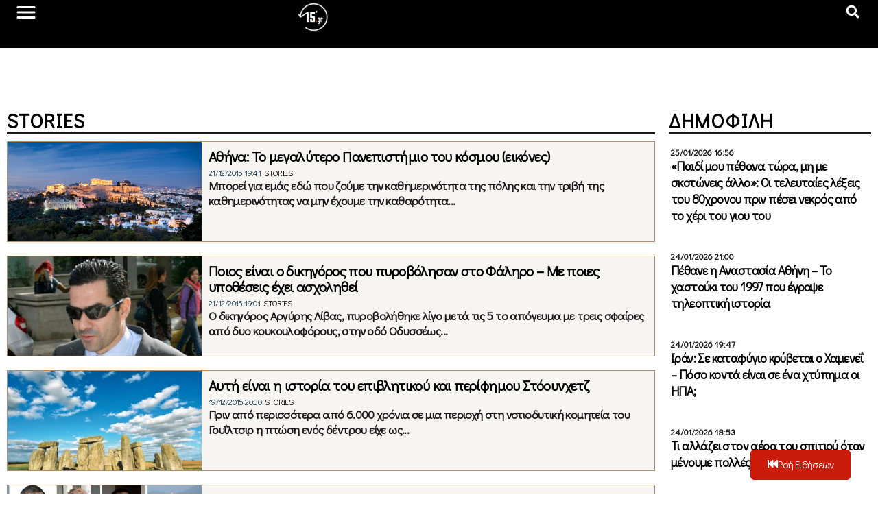

--- FILE ---
content_type: text/css
request_url: https://15minutes.gr/wp-content/uploads/elementor/css/post-640281.css?ver=1749750929
body_size: 827
content:
.elementor-640281 .elementor-element.elementor-element-60e1bf57{--display:flex;--flex-direction:row;--container-widget-width:initial;--container-widget-height:100%;--container-widget-flex-grow:1;--container-widget-align-self:stretch;--flex-wrap-mobile:wrap;--gap:0px 0px;--background-transition:0.3s;--margin-top:80px;--margin-bottom:80px;--margin-left:0px;--margin-right:0px;}.elementor-640281 .elementor-element.elementor-element-3e7fb347{--display:flex;--flex-direction:column;--container-widget-width:100%;--container-widget-height:initial;--container-widget-flex-grow:0;--container-widget-align-self:initial;--flex-wrap-mobile:wrap;--background-transition:0.3s;--padding-top:0px;--padding-bottom:0px;--padding-left:0px;--padding-right:0px;}.elementor-640281 .elementor-element.elementor-element-3e7fb347.e-con{--flex-grow:0;--flex-shrink:0;}.elementor-640281 .elementor-element.elementor-element-31d7a4ad .elementor-heading-title{color:#000000;font-family:var( --e-global-typography-a2a7af9-font-family ), Sans-serif;font-size:var( --e-global-typography-a2a7af9-font-size );font-weight:var( --e-global-typography-a2a7af9-font-weight );text-transform:var( --e-global-typography-a2a7af9-text-transform );line-height:var( --e-global-typography-a2a7af9-line-height );letter-spacing:var( --e-global-typography-a2a7af9-letter-spacing );word-spacing:var( --e-global-typography-a2a7af9-word-spacing );}.elementor-640281 .elementor-element.elementor-element-31d7a4ad.ob-harakiri{writing-mode:inherit;}.elementor-640281 .elementor-element.elementor-element-31d7a4ad.ob-harakiri .elementor-heading-title{writing-mode:inherit;transform:rotate(0deg);}.elementor-640281 .elementor-element.elementor-element-31d7a4ad.ob-harakiri .elementor-widget-container > div{writing-mode:inherit;transform:rotate(0deg);}.elementor-640281 .elementor-element.elementor-element-31d7a4ad .elementor-widget-container{text-indent:0px;mix-blend-mode:inherit;}.elementor-640281 .elementor-element.elementor-element-31d7a4ad > .elementor-widget-container{border-style:solid;border-width:0px 0px 3px 0px;}.elementor-640281 .elementor-element.elementor-element-1466102a > .elementor-widget-container > .jet-listing-grid > .jet-listing-grid__items{--columns:1;}:is( .elementor-640281 .elementor-element.elementor-element-1466102a > .elementor-widget-container > .jet-listing-grid > .jet-listing-grid__items, .elementor-640281 .elementor-element.elementor-element-1466102a > .elementor-widget-container > .jet-listing-grid > .jet-listing-grid__slider > .jet-listing-grid__items > .slick-list > .slick-track, .elementor-640281 .elementor-element.elementor-element-1466102a > .elementor-widget-container > .jet-listing-grid > .jet-listing-grid__scroll-slider > .jet-listing-grid__items ) > .jet-listing-grid__item{padding-top:calc(10px / 2);padding-bottom:calc(10px / 2);}.elementor-640281 .elementor-element.elementor-element-6bc1c228 .elementor-button{fill:var( --e-global-color-7a03102 );color:var( --e-global-color-7a03102 );background-color:var( --e-global-color-primary );}.elementor-640281 .elementor-element.elementor-element-6bc1c228 .elementor-button:hover, .elementor-640281 .elementor-element.elementor-element-6bc1c228 .elementor-button:focus{color:var( --e-global-color-accent );background-color:var( --e-global-color-70a0e3b );}.elementor-640281 .elementor-element.elementor-element-6bc1c228 .elementor-button:hover svg, .elementor-640281 .elementor-element.elementor-element-6bc1c228 .elementor-button:focus svg{fill:var( --e-global-color-accent );}.elementor-640281 .elementor-element.elementor-element-54ef92d1{--display:flex;--flex-direction:column;--container-widget-width:100%;--container-widget-height:initial;--container-widget-flex-grow:0;--container-widget-align-self:initial;--flex-wrap-mobile:wrap;--background-transition:0.3s;--padding-top:0px;--padding-bottom:0px;--padding-left:0px;--padding-right:0px;}.elementor-640281 .elementor-element.elementor-element-5ada27b2{--display:flex;--flex-direction:column;--container-widget-width:100%;--container-widget-height:initial;--container-widget-flex-grow:0;--container-widget-align-self:initial;--flex-wrap-mobile:wrap;--background-transition:0.3s;--padding-top:0px;--padding-bottom:0px;--padding-left:20px;--padding-right:0px;}.elementor-640281 .elementor-element.elementor-element-1fc44766 .elementor-heading-title{color:#000000;font-family:var( --e-global-typography-a2a7af9-font-family ), Sans-serif;font-size:var( --e-global-typography-a2a7af9-font-size );font-weight:var( --e-global-typography-a2a7af9-font-weight );text-transform:var( --e-global-typography-a2a7af9-text-transform );line-height:var( --e-global-typography-a2a7af9-line-height );letter-spacing:var( --e-global-typography-a2a7af9-letter-spacing );word-spacing:var( --e-global-typography-a2a7af9-word-spacing );}.elementor-640281 .elementor-element.elementor-element-1fc44766.ob-harakiri{writing-mode:inherit;}.elementor-640281 .elementor-element.elementor-element-1fc44766.ob-harakiri .elementor-heading-title{writing-mode:inherit;transform:rotate(0deg);}.elementor-640281 .elementor-element.elementor-element-1fc44766.ob-harakiri .elementor-widget-container > div{writing-mode:inherit;transform:rotate(0deg);}.elementor-640281 .elementor-element.elementor-element-1fc44766 .elementor-widget-container{text-indent:0px;mix-blend-mode:inherit;}.elementor-640281 .elementor-element.elementor-element-1fc44766 > .elementor-widget-container{border-style:solid;border-width:0px 0px 3px 0px;}.elementor-640281 .elementor-element.elementor-element-34ff423e > .elementor-widget-container > .jet-listing-grid > .jet-listing-grid__items{--columns:1;}:is( .elementor-640281 .elementor-element.elementor-element-34ff423e > .elementor-widget-container > .jet-listing-grid > .jet-listing-grid__items, .elementor-640281 .elementor-element.elementor-element-34ff423e > .elementor-widget-container > .jet-listing-grid > .jet-listing-grid__slider > .jet-listing-grid__items > .slick-list > .slick-track, .elementor-640281 .elementor-element.elementor-element-34ff423e > .elementor-widget-container > .jet-listing-grid > .jet-listing-grid__scroll-slider > .jet-listing-grid__items ) > .jet-listing-grid__item{padding-top:calc(0px / 2);padding-bottom:calc(0px / 2);}@media(max-width:1024px){.elementor-640281 .elementor-element.elementor-element-31d7a4ad .elementor-heading-title{font-size:var( --e-global-typography-a2a7af9-font-size );line-height:var( --e-global-typography-a2a7af9-line-height );letter-spacing:var( --e-global-typography-a2a7af9-letter-spacing );word-spacing:var( --e-global-typography-a2a7af9-word-spacing );}.elementor-640281 .elementor-element.elementor-element-1fc44766 .elementor-heading-title{font-size:var( --e-global-typography-a2a7af9-font-size );line-height:var( --e-global-typography-a2a7af9-line-height );letter-spacing:var( --e-global-typography-a2a7af9-letter-spacing );word-spacing:var( --e-global-typography-a2a7af9-word-spacing );}.elementor-640281 .elementor-element.elementor-element-34ff423e > .elementor-widget-container > .jet-listing-grid > .jet-listing-grid__items{--columns:1;}}@media(min-width:768px){.elementor-640281 .elementor-element.elementor-element-60e1bf57{--content-width:1280px;}.elementor-640281 .elementor-element.elementor-element-3e7fb347{--width:75%;}.elementor-640281 .elementor-element.elementor-element-54ef92d1{--width:33.3333%;}}@media(max-width:767px){.elementor-640281 .elementor-element.elementor-element-60e1bf57{--flex-direction:column;--container-widget-width:100%;--container-widget-height:initial;--container-widget-flex-grow:0;--container-widget-align-self:initial;--flex-wrap-mobile:wrap;}.elementor-640281 .elementor-element.elementor-element-31d7a4ad .elementor-heading-title{font-size:var( --e-global-typography-a2a7af9-font-size );line-height:var( --e-global-typography-a2a7af9-line-height );letter-spacing:var( --e-global-typography-a2a7af9-letter-spacing );word-spacing:var( --e-global-typography-a2a7af9-word-spacing );}.elementor-640281 .elementor-element.elementor-element-6bc1c228 > .elementor-widget-container{margin:0px 0px 50px 0px;}.elementor-640281 .elementor-element.elementor-element-5ada27b2{--padding-top:0px;--padding-bottom:0px;--padding-left:0px;--padding-right:0px;}.elementor-640281 .elementor-element.elementor-element-1fc44766 .elementor-heading-title{font-size:var( --e-global-typography-a2a7af9-font-size );line-height:var( --e-global-typography-a2a7af9-line-height );letter-spacing:var( --e-global-typography-a2a7af9-letter-spacing );word-spacing:var( --e-global-typography-a2a7af9-word-spacing );}.elementor-640281 .elementor-element.elementor-element-34ff423e > .elementor-widget-container > .jet-listing-grid > .jet-listing-grid__items{--columns:1;}:is( .elementor-640281 .elementor-element.elementor-element-34ff423e > .elementor-widget-container > .jet-listing-grid > .jet-listing-grid__items, .elementor-640281 .elementor-element.elementor-element-34ff423e > .elementor-widget-container > .jet-listing-grid > .jet-listing-grid__slider > .jet-listing-grid__items > .slick-list > .slick-track, .elementor-640281 .elementor-element.elementor-element-34ff423e > .elementor-widget-container > .jet-listing-grid > .jet-listing-grid__scroll-slider > .jet-listing-grid__items ) > .jet-listing-grid__item{padding-left:calc(8px / 2);padding-right:calc(8px / 2);padding-top:calc(8px / 2);padding-bottom:calc(8px / 2);}:is( .elementor-640281 .elementor-element.elementor-element-34ff423e > .elementor-widget-container > .jet-listing-grid, .elementor-640281 .elementor-element.elementor-element-34ff423e > .elementor-widget-container > .jet-listing-grid > .jet-listing-grid__slider, .elementor-640281 .elementor-element.elementor-element-34ff423e > .elementor-widget-container > .jet-listing-grid > .jet-listing-grid__scroll-slider ) > .jet-listing-grid__items{margin-left:calc( 8px / -2);margin-right:calc( 8px / -2);width:calc(100% + 8px);}}

--- FILE ---
content_type: text/css
request_url: https://15minutes.gr/wp-content/uploads/elementor/css/post-640353.css?ver=1749750929
body_size: 872
content:
.elementor-640353 .elementor-element.elementor-element-4429324f{--display:flex;--flex-direction:row;--container-widget-width:initial;--container-widget-height:100%;--container-widget-flex-grow:1;--container-widget-align-self:stretch;--flex-wrap-mobile:wrap;--gap:0px 0px;--background-transition:0.3s;border-style:solid;--border-style:solid;border-width:1px 1px 1px 1px;--border-top-width:1px;--border-right-width:1px;--border-bottom-width:1px;--border-left-width:1px;border-color:var( --e-global-color-7a816d5 );--border-color:var( --e-global-color-7a816d5 );--padding-top:0px;--padding-bottom:0px;--padding-left:0px;--padding-right:0px;}.elementor-640353 .elementor-element.elementor-element-4429324f:not(.elementor-motion-effects-element-type-background), .elementor-640353 .elementor-element.elementor-element-4429324f > .elementor-motion-effects-container > .elementor-motion-effects-layer{background-color:var( --e-global-color-fec60d9 );}.elementor-640353 .elementor-element.elementor-element-4429324f:hover{box-shadow:0px 0px 10px 0px rgba(0,0,0,0.5);}.elementor-640353 .elementor-element.elementor-element-4429324f, .elementor-640353 .elementor-element.elementor-element-4429324f::before{--border-transition:0.3s;}.elementor-640353 .elementor-element.elementor-element-12e44b30{--display:flex;--flex-direction:column;--container-widget-width:100%;--container-widget-height:initial;--container-widget-flex-grow:0;--container-widget-align-self:initial;--flex-wrap-mobile:wrap;--background-transition:0.3s;--overlay-opacity:0.8;}.elementor-640353 .elementor-element.elementor-element-12e44b30:not(.elementor-motion-effects-element-type-background), .elementor-640353 .elementor-element.elementor-element-12e44b30 > .elementor-motion-effects-container > .elementor-motion-effects-layer{background-position:center center;background-size:cover;}.elementor-640353 .elementor-element.elementor-element-12e44b30::before, .elementor-640353 .elementor-element.elementor-element-12e44b30 > .elementor-background-video-container::before, .elementor-640353 .elementor-element.elementor-element-12e44b30 > .e-con-inner > .elementor-background-video-container::before, .elementor-640353 .elementor-element.elementor-element-12e44b30 > .elementor-background-slideshow::before, .elementor-640353 .elementor-element.elementor-element-12e44b30 > .e-con-inner > .elementor-background-slideshow::before, .elementor-640353 .elementor-element.elementor-element-12e44b30 > .elementor-motion-effects-container > .elementor-motion-effects-layer::before{--background-overlay:'';background-color:var( --e-global-color-5777647 );}.elementor-640353 .elementor-element.elementor-element-12e44b30:hover::before, .elementor-640353 .elementor-element.elementor-element-12e44b30:hover > .elementor-background-video-container::before, .elementor-640353 .elementor-element.elementor-element-12e44b30:hover > .e-con-inner > .elementor-background-video-container::before, .elementor-640353 .elementor-element.elementor-element-12e44b30 > .elementor-background-slideshow:hover::before, .elementor-640353 .elementor-element.elementor-element-12e44b30 > .e-con-inner > .elementor-background-slideshow:hover::before{--background-overlay:'';}.elementor-640353 .elementor-element.elementor-element-12e44b30:hover{--overlay-opacity:1;}.elementor-640353 .elementor-element.elementor-element-12e44b30, .elementor-640353 .elementor-element.elementor-element-12e44b30::before{--border-transition:0.3s;}.elementor-640353 .elementor-element.elementor-element-3022e91d{--spacer-size:125px;}.elementor-640353 .elementor-element.elementor-element-2bb452db{--display:flex;--flex-direction:column;--container-widget-width:100%;--container-widget-height:initial;--container-widget-flex-grow:0;--container-widget-align-self:initial;--flex-wrap-mobile:wrap;--gap:8px 8px;--background-transition:0.3s;}.elementor-640353 .elementor-element.elementor-element-1e3dadc2 .jet-listing-dynamic-link__link{align-self:flex-start;font-family:"Didact Gothic", Sans-serif;font-size:21px;font-weight:600;line-height:1.1em;color:var( --e-global-color-primary );flex-direction:row;}.elementor-640353 .elementor-element.elementor-element-1e3dadc2 .jet-listing-dynamic-link__link:hover{color:var( --e-global-color-70a0e3b );}.elementor-640353 .elementor-element.elementor-element-1e3dadc2 .jet-listing-dynamic-link__icon{order:1;}.elementor-640353 .elementor-element.elementor-element-1e3dadc2{width:auto;max-width:auto;}.elementor-640353 .elementor-element.elementor-element-65c83f47{--display:flex;--flex-direction:row;--container-widget-width:initial;--container-widget-height:100%;--container-widget-flex-grow:1;--container-widget-align-self:stretch;--flex-wrap-mobile:wrap;--gap:8px 8px;--background-transition:0.3s;--padding-top:0px;--padding-bottom:0px;--padding-left:0px;--padding-right:0px;}.elementor-640353 .elementor-element.elementor-element-b842581 .jet-listing-dynamic-meta{text-align:flex-start;}.elementor-640353 .elementor-element.elementor-element-b842581 .jet-listing-dynamic-meta__item, .elementor-640353 .elementor-element.elementor-element-b842581 .jet-listing-dynamic-meta__item-val{font-family:"Didact Gothic", Sans-serif;font-size:12px;font-weight:400;text-transform:uppercase;}.elementor-640353 .elementor-element.elementor-element-b842581 .jet-listing-dynamic-meta__item{color:var( --e-global-color-primary );}.elementor-640353 .elementor-element.elementor-element-b842581 .jet-listing-dynamic-meta__item-val{color:var( --e-global-color-secondary );}.elementor-640353 .elementor-element.elementor-element-42b11621 .jet-listing-dynamic-terms{text-align:left;}.elementor-640353 .elementor-element.elementor-element-42b11621 .jet-listing-dynamic-terms__link{font-family:"Didact Gothic", Sans-serif;font-size:12px;font-weight:400;text-transform:uppercase;color:var( --e-global-color-primary );padding:0px 5px 0px 5px;}.elementor-640353 .elementor-element.elementor-element-16abc94c .jet-listing-dynamic-field__content{color:var( --e-global-color-text );font-family:"Didact Gothic", Sans-serif;font-size:17px;font-weight:600;line-height:22px;text-align:left;}.elementor-640353 .elementor-element.elementor-element-16abc94c .jet-listing-dynamic-field .jet-listing-dynamic-field__inline-wrap{width:auto;}.elementor-640353 .elementor-element.elementor-element-16abc94c .jet-listing-dynamic-field .jet-listing-dynamic-field__content{width:auto;}.elementor-640353 .elementor-element.elementor-element-16abc94c .jet-listing-dynamic-field{justify-content:flex-start;}@media(max-width:1024px){.elementor-640353 .elementor-element.elementor-element-16abc94c .jet-listing-dynamic-field__content{font-size:14px;}}@media(min-width:768px){.elementor-640353 .elementor-element.elementor-element-12e44b30{--width:30%;}.elementor-640353 .elementor-element.elementor-element-2bb452db{--width:70%;}}@media(max-width:767px){.elementor-640353 .elementor-element.elementor-element-12e44b30{--width:40%;}.elementor-640353 .elementor-element.elementor-element-3022e91d{--spacer-size:95px;}.elementor-640353 .elementor-element.elementor-element-2bb452db{--width:60%;}.elementor-640353 .elementor-element.elementor-element-1e3dadc2 .jet-listing-dynamic-link__link{font-size:18px;line-height:18px;}.elementor-640353 .elementor-element.elementor-element-b842581 .jet-listing-dynamic-meta__item, .elementor-640353 .elementor-element.elementor-element-b842581 .jet-listing-dynamic-meta__item-val{font-size:12px;}.elementor-640353 .elementor-element.elementor-element-42b11621 .jet-listing-dynamic-terms__link{font-size:12px;}.elementor-640353 .elementor-element.elementor-element-16abc94c .jet-listing-dynamic-field__content{font-size:17px;}}